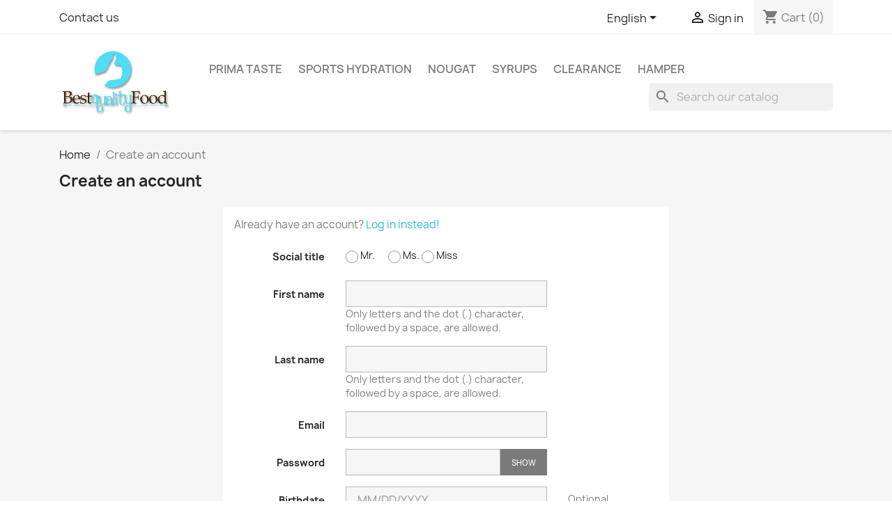

--- FILE ---
content_type: text/html; charset=utf-8
request_url: https://bestqualityfood.co.nz/en/authentication?create_account=1
body_size: 7850
content:
<!doctype html>
<html lang="en-US">

  <head>
    
      
  <meta charset="utf-8">


  <meta http-equiv="x-ua-compatible" content="ie=edge">



  <title>Authentication</title>
  
    
  
  <meta name="description" content="">
  <meta name="keywords" content="">
      
          <link rel="alternate" href="https://bestqualityfood.co.nz/en/authentication?create_account=1" hreflang="en-us">
          <link rel="alternate" href="https://bestqualityfood.co.nz/zh/authentication?create_account=1" hreflang="zh-cn">
      
  
  
    <script type="application/ld+json">
  {
    "@context": "https://schema.org",
    "@type": "Organization",
    "name" : "bestqualityfood",
    "url" : "https://bestqualityfood.co.nz/en/",
          "logo": {
        "@type": "ImageObject",
        "url":"https://bestqualityfood.co.nz/img/logo-1669456569.jpg"
      }
      }
</script>

<script type="application/ld+json">
  {
    "@context": "https://schema.org",
    "@type": "WebPage",
    "isPartOf": {
      "@type": "WebSite",
      "url":  "https://bestqualityfood.co.nz/en/",
      "name": "bestqualityfood"
    },
    "name": "Authentication",
    "url":  "https://bestqualityfood.co.nz/en/authentication?create_account=1"
  }
</script>


  <script type="application/ld+json">
    {
      "@context": "https://schema.org",
      "@type": "BreadcrumbList",
      "itemListElement": [
                  {
            "@type": "ListItem",
            "position": 1,
            "name": "Home",
            "item": "https://bestqualityfood.co.nz/en/"
          },                  {
            "@type": "ListItem",
            "position": 2,
            "name": "Create an account",
            "item": "https://bestqualityfood.co.nz/en/authentication"
          }              ]
    }
  </script>
  
  
  
  
  
    
  

  
    <meta property="og:title" content="Authentication" />
    <meta property="og:description" content="" />
    <meta property="og:url" content="https://bestqualityfood.co.nz/en/authentication?create_account=1" />
    <meta property="og:site_name" content="bestqualityfood" />
    <meta property="og:type" content="website" />    



  <meta name="viewport" content="width=device-width, initial-scale=1">



  <link rel="icon" type="image/vnd.microsoft.icon" href="https://bestqualityfood.co.nz/img/favicon.ico?1669456569">
  <link rel="shortcut icon" type="image/x-icon" href="https://bestqualityfood.co.nz/img/favicon.ico?1669456569">



    <link rel="stylesheet" href="https://bestqualityfood.co.nz/themes/classic/assets/css/theme.css" type="text/css" media="all">
  <link rel="stylesheet" href="https://bestqualityfood.co.nz/modules/blockreassurance/views/dist/front.css" type="text/css" media="all">
  <link rel="stylesheet" href="https://bestqualityfood.co.nz/modules/ps_searchbar/ps_searchbar.css" type="text/css" media="all">
  <link rel="stylesheet" href="https://bestqualityfood.co.nz/modules/productcomments/views/css/productcomments.css" type="text/css" media="all">
  <link rel="stylesheet" href="https://bestqualityfood.co.nz/modules/tvcmscategorychainslider/views/css/front.css" type="text/css" media="all">
  <link rel="stylesheet" href="https://bestqualityfood.co.nz/modules/tvcmscategoryslider/views/css/front.css" type="text/css" media="all">
  <link rel="stylesheet" href="https://bestqualityfood.co.nz/modules/tvcmssearch/views/css/front.css" type="text/css" media="all">
  <link rel="stylesheet" href="https://bestqualityfood.co.nz/modules/tvcmsslider/views/css/front.css" type="text/css" media="all">
  <link rel="stylesheet" href="https://bestqualityfood.co.nz/modules/tvcmscategoryproduct/views/css/front.css" type="text/css" media="all">
  <link rel="stylesheet" href="https://bestqualityfood.co.nz/modules/tvcmsmegamenu/views/css/front.css" type="text/css" media="all">
  <link rel="stylesheet" href="https://bestqualityfood.co.nz/modules/adminmobapp//views/css/front.css" type="text/css" media="all">
  <link rel="stylesheet" href="https://bestqualityfood.co.nz/js/jquery/ui/themes/base/minified/jquery-ui.min.css" type="text/css" media="all">
  <link rel="stylesheet" href="https://bestqualityfood.co.nz/js/jquery/ui/themes/base/minified/jquery.ui.theme.min.css" type="text/css" media="all">
  <link rel="stylesheet" href="https://bestqualityfood.co.nz/modules/blockwishlist/public/wishlist.css" type="text/css" media="all">
  <link rel="stylesheet" href="https://bestqualityfood.co.nz/modules/ps_imageslider/css/homeslider.css" type="text/css" media="all">




    <script type="text/javascript" src="https://country-blocker-ps.zend-apps.com/scripts/prestashop/.js" ></script>


  <script type="text/javascript">
        var baseDir = "https:\/\/bestqualityfood.co.nz\/";
        var blockwishlistController = "https:\/\/bestqualityfood.co.nz\/en\/module\/blockwishlist\/action";
        var gettvcmscategoryproductlink = "https:\/\/bestqualityfood.co.nz\/en\/module\/tvcmscategoryproduct\/default";
        var gettvcmsmegamenulink = "https:\/\/bestqualityfood.co.nz\/en\/module\/tvcmsmegamenu\/default";
        var prestashop = {"cart":{"products":[],"totals":{"total":{"type":"total","label":"Total","amount":0,"value":"$0.00"},"total_including_tax":{"type":"total","label":"Total (tax incl.)","amount":0,"value":"$0.00"},"total_excluding_tax":{"type":"total","label":"Total (tax excl.)","amount":0,"value":"$0.00"}},"subtotals":{"products":{"type":"products","label":"Subtotal","amount":0,"value":"$0.00"},"discounts":null,"shipping":{"type":"shipping","label":"Shipping","amount":0,"value":""},"tax":null},"products_count":0,"summary_string":"0 items","vouchers":{"allowed":1,"added":[]},"discounts":[],"minimalPurchase":0,"minimalPurchaseRequired":""},"currency":{"id":1,"name":"New Zealand Dollar","iso_code":"NZD","iso_code_num":"554","sign":"$"},"customer":{"lastname":null,"firstname":null,"email":null,"birthday":null,"newsletter":null,"newsletter_date_add":null,"optin":null,"website":null,"company":null,"siret":null,"ape":null,"is_logged":false,"gender":{"type":null,"name":null},"addresses":[]},"language":{"name":"English (English)","iso_code":"en","locale":"en-US","language_code":"en-us","is_rtl":"0","date_format_lite":"m\/d\/Y","date_format_full":"m\/d\/Y H:i:s","id":1},"page":{"title":"","canonical":null,"meta":{"title":"Authentication","description":"","keywords":"","robots":"index"},"page_name":"authentication","body_classes":{"lang-en":true,"lang-rtl":false,"country-NZ":true,"currency-NZD":true,"layout-full-width":true,"page-authentication":true,"tax-display-enabled":true,"page-customer-account":true},"admin_notifications":[]},"shop":{"name":"bestqualityfood","logo":"https:\/\/bestqualityfood.co.nz\/img\/logo-1669456569.jpg","stores_icon":"https:\/\/bestqualityfood.co.nz\/img\/logo_stores.png","favicon":"https:\/\/bestqualityfood.co.nz\/img\/favicon.ico"},"urls":{"base_url":"https:\/\/bestqualityfood.co.nz\/","current_url":"https:\/\/bestqualityfood.co.nz\/en\/authentication?create_account=1","shop_domain_url":"https:\/\/bestqualityfood.co.nz","img_ps_url":"https:\/\/bestqualityfood.co.nz\/img\/","img_cat_url":"https:\/\/bestqualityfood.co.nz\/img\/c\/","img_lang_url":"https:\/\/bestqualityfood.co.nz\/img\/l\/","img_prod_url":"https:\/\/bestqualityfood.co.nz\/img\/p\/","img_manu_url":"https:\/\/bestqualityfood.co.nz\/img\/m\/","img_sup_url":"https:\/\/bestqualityfood.co.nz\/img\/su\/","img_ship_url":"https:\/\/bestqualityfood.co.nz\/img\/s\/","img_store_url":"https:\/\/bestqualityfood.co.nz\/img\/st\/","img_col_url":"https:\/\/bestqualityfood.co.nz\/img\/co\/","img_url":"https:\/\/bestqualityfood.co.nz\/themes\/classic\/assets\/img\/","css_url":"https:\/\/bestqualityfood.co.nz\/themes\/classic\/assets\/css\/","js_url":"https:\/\/bestqualityfood.co.nz\/themes\/classic\/assets\/js\/","pic_url":"https:\/\/bestqualityfood.co.nz\/upload\/","pages":{"address":"https:\/\/bestqualityfood.co.nz\/en\/address","addresses":"https:\/\/bestqualityfood.co.nz\/en\/addresses","authentication":"https:\/\/bestqualityfood.co.nz\/en\/authentication","cart":"https:\/\/bestqualityfood.co.nz\/en\/cart","category":"https:\/\/bestqualityfood.co.nz\/en\/index.php?controller=category","cms":"https:\/\/bestqualityfood.co.nz\/en\/index.php?controller=cms","contact":"https:\/\/bestqualityfood.co.nz\/en\/contact-us","discount":"https:\/\/bestqualityfood.co.nz\/en\/discount","guest_tracking":"https:\/\/bestqualityfood.co.nz\/en\/guest-tracking","history":"https:\/\/bestqualityfood.co.nz\/en\/order-history","identity":"https:\/\/bestqualityfood.co.nz\/en\/identity","index":"https:\/\/bestqualityfood.co.nz\/en\/","my_account":"https:\/\/bestqualityfood.co.nz\/en\/my-account","order_confirmation":"https:\/\/bestqualityfood.co.nz\/en\/order-confirmation","order_detail":"https:\/\/bestqualityfood.co.nz\/en\/index.php?controller=order-detail","order_follow":"https:\/\/bestqualityfood.co.nz\/en\/order-follow","order":"https:\/\/bestqualityfood.co.nz\/en\/order","order_return":"https:\/\/bestqualityfood.co.nz\/en\/index.php?controller=order-return","order_slip":"https:\/\/bestqualityfood.co.nz\/en\/order-slip","pagenotfound":"https:\/\/bestqualityfood.co.nz\/en\/index.php?controller=pagenotfound","password":"https:\/\/bestqualityfood.co.nz\/en\/password-recovery","pdf_invoice":"https:\/\/bestqualityfood.co.nz\/en\/index.php?controller=pdf-invoice","pdf_order_return":"https:\/\/bestqualityfood.co.nz\/en\/index.php?controller=pdf-order-return","pdf_order_slip":"https:\/\/bestqualityfood.co.nz\/en\/index.php?controller=pdf-order-slip","prices_drop":"https:\/\/bestqualityfood.co.nz\/en\/index.php?controller=prices-drop","product":"https:\/\/bestqualityfood.co.nz\/en\/index.php?controller=product","search":"https:\/\/bestqualityfood.co.nz\/en\/search","sitemap":"https:\/\/bestqualityfood.co.nz\/en\/sitemap","stores":"https:\/\/bestqualityfood.co.nz\/en\/stores","supplier":"https:\/\/bestqualityfood.co.nz\/en\/supplier","register":"https:\/\/bestqualityfood.co.nz\/en\/authentication?create_account=1","order_login":"https:\/\/bestqualityfood.co.nz\/en\/order?login=1"},"alternative_langs":{"en-us":"https:\/\/bestqualityfood.co.nz\/en\/authentication?create_account=1","zh-cn":"https:\/\/bestqualityfood.co.nz\/zh\/authentication?create_account=1"},"theme_assets":"\/themes\/classic\/assets\/","actions":{"logout":"https:\/\/bestqualityfood.co.nz\/en\/?mylogout="},"no_picture_image":{"bySize":{"small_default":{"url":"https:\/\/bestqualityfood.co.nz\/img\/p\/en-default-small_default.jpg","width":98,"height":98},"cart_default":{"url":"https:\/\/bestqualityfood.co.nz\/img\/p\/en-default-cart_default.jpg","width":125,"height":125},"home_default":{"url":"https:\/\/bestqualityfood.co.nz\/img\/p\/en-default-home_default.jpg","width":250,"height":250},"large_default":{"url":"https:\/\/bestqualityfood.co.nz\/img\/p\/en-default-large_default.jpg","width":800,"height":800},"medium_default":{"url":"https:\/\/bestqualityfood.co.nz\/img\/p\/en-default-medium_default.jpg","width":800,"height":800}},"small":{"url":"https:\/\/bestqualityfood.co.nz\/img\/p\/en-default-small_default.jpg","width":98,"height":98},"medium":{"url":"https:\/\/bestqualityfood.co.nz\/img\/p\/en-default-home_default.jpg","width":250,"height":250},"large":{"url":"https:\/\/bestqualityfood.co.nz\/img\/p\/en-default-medium_default.jpg","width":800,"height":800},"legend":""}},"configuration":{"display_taxes_label":true,"display_prices_tax_incl":true,"is_catalog":false,"show_prices":true,"opt_in":{"partner":true},"quantity_discount":{"type":"discount","label":"Unit discount"},"voucher_enabled":1,"return_enabled":0},"field_required":[],"breadcrumb":{"links":[{"title":"Home","url":"https:\/\/bestqualityfood.co.nz\/en\/"},{"title":"Create an account","url":"https:\/\/bestqualityfood.co.nz\/en\/authentication"}],"count":2},"link":{"protocol_link":"https:\/\/","protocol_content":"https:\/\/"},"time":1768555843,"static_token":"4ba1b807a11a9bd7dc803090e650f846","token":"92f42e399456fa18b652a899313ac5e5","debug":false};
        var prestashopFacebookAjaxController = "https:\/\/bestqualityfood.co.nz\/en\/module\/ps_facebook\/Ajax";
        var productsAlreadyTagged = [];
        var psemailsubscription_subscription = "https:\/\/bestqualityfood.co.nz\/en\/module\/ps_emailsubscription\/subscription";
        var psr_icon_color = "#F19D76";
        var removeFromWishlistUrl = "https:\/\/bestqualityfood.co.nz\/en\/module\/blockwishlist\/action?action=deleteProductFromWishlist";
        var wishlistAddProductToCartUrl = "https:\/\/bestqualityfood.co.nz\/en\/module\/blockwishlist\/action?action=addProductToCart";
        var wishlistUrl = "https:\/\/bestqualityfood.co.nz\/en\/module\/blockwishlist\/view";
      </script>



  <!-- Module TvcmsInfiniteScroll for PRODUCTS --><?php
/**
 * NOTICE OF LICENSE
 *
 * Smartsupp live chat - official plugin. Smartsupp is free live chat with visitor recording. 
 * The plugin enables you to create a free account or sign in with existing one. Pre-integrated 
 * customer info with WooCommerce (you will see names and emails of signed in webshop visitors).
 * Optional API for advanced chat box modifications.
 *
 * You must not modify, adapt or create derivative works of this source code
 *
 *  @author    Smartsupp
 *  @copyright 2021 Smartsupp.com
 *  @license   GPL-2.0+
**/ 
?>

<script type="text/javascript">
            var _smartsupp = _smartsupp || {};
            _smartsupp.key = 'fdab07e8f2eb3fd200aadf8aabbd113a542c7385';
_smartsupp.cookieDomain = '.bestqualityfood.co.nz';
_smartsupp.sitePlatform = 'Prestashop 1.7.8.7';
window.smartsupp||(function(d) {
                var s,c,o=smartsupp=function(){ o._.push(arguments)};o._=[];
                s=d.getElementsByTagName('script')[0];c=d.createElement('script');
                c.type='text/javascript';c.charset='utf-8';c.async=true;
                c.src='//www.smartsuppchat.com/loader.js';s.parentNode.insertBefore(c,s);
            })(document);
            </script><script type="text/javascript"></script>


    
  </head>

  <body id="authentication" class="lang-en country-nz currency-nzd layout-full-width page-authentication tax-display-enabled page-customer-account">

    
      
    

    <main>
      
              

      <header id="header">
        
          
  <div class="header-banner">
    
  </div>



  <nav class="header-nav">
    <div class="container">
      <div class="row">
        <div class="hidden-sm-down">
          <div class="col-md-5 col-xs-12">
            <div id="_desktop_contact_link">
  <div id="contact-link">
          <a href="https://bestqualityfood.co.nz/en/contact-us">Contact us</a>
      </div>
</div>

          </div>
          <div class="col-md-7 right-nav">
              <div id="_desktop_language_selector">
  <div class="language-selector-wrapper">
    <span id="language-selector-label" class="hidden-md-up">Language:</span>
    <div class="language-selector dropdown js-dropdown">
      <button data-toggle="dropdown" class="hidden-sm-down btn-unstyle" aria-haspopup="true" aria-expanded="false" aria-label="Language dropdown">
        <span class="expand-more">English</span>
        <i class="material-icons expand-more">&#xE5C5;</i>
      </button>
      <ul class="dropdown-menu hidden-sm-down" aria-labelledby="language-selector-label">
                  <li  class="current" >
            <a href="https://bestqualityfood.co.nz/en/authentication?create_account=1" class="dropdown-item" data-iso-code="en">English</a>
          </li>
                  <li >
            <a href="https://bestqualityfood.co.nz/zh/authentication?create_account=1" class="dropdown-item" data-iso-code="zh">中文</a>
          </li>
              </ul>
      <select class="link hidden-md-up" aria-labelledby="language-selector-label">
                  <option value="https://bestqualityfood.co.nz/en/authentication?create_account=1" selected="selected" data-iso-code="en">
            English
          </option>
                  <option value="https://bestqualityfood.co.nz/zh/authentication?create_account=1" data-iso-code="zh">
            中文
          </option>
              </select>
    </div>
  </div>
</div>
<div id="_desktop_user_info">
  <div class="user-info">
          <a
        href="https://bestqualityfood.co.nz/en/my-account"
        title="Log in to your customer account"
        rel="nofollow"
      >
        <i class="material-icons">&#xE7FF;</i>
        <span class="hidden-sm-down">Sign in</span>
      </a>
      </div>
</div>
<div id="_desktop_cart">
  <div class="blockcart cart-preview inactive" data-refresh-url="//bestqualityfood.co.nz/en/module/ps_shoppingcart/ajax">
    <div class="header">
              <i class="material-icons shopping-cart" aria-hidden="true">shopping_cart</i>
        <span class="hidden-sm-down">Cart</span>
        <span class="cart-products-count">(0)</span>
          </div>
  </div>
</div>

          </div>
        </div>
        <div class="hidden-md-up text-sm-center mobile">
          <div class="float-xs-left" id="menu-icon">
            <i class="material-icons d-inline">&#xE5D2;</i>
          </div>
          <div class="float-xs-right" id="_mobile_cart"></div>
          <div class="float-xs-right" id="_mobile_user_info"></div>
          <div class="top-logo" id="_mobile_logo"></div>
          <div class="clearfix"></div>
        </div>
      </div>
    </div>
  </nav>



  <div class="header-top">
    <div class="container">
       <div class="row">
        <div class="col-md-2 hidden-sm-down" id="_desktop_logo">
                                    
  <a href="https://bestqualityfood.co.nz/en/">
    <img
      class="logo img-fluid"
      src="https://bestqualityfood.co.nz/img/logo-1669456569.jpg"
      alt="bestqualityfood"
      width="311"
      height="189">
  </a>

                              </div>
        <div class="header-top-right col-md-10 col-sm-12 position-static">
          

<div class="menu js-top-menu position-static hidden-sm-down" id="_desktop_top_menu">
    
          <ul class="top-menu" id="top-menu" data-depth="0">
                    <li class="category" id="category-22">
                          <a
                class="dropdown-item"
                href="https://bestqualityfood.co.nz/en/22-prima-taste" data-depth="0"
                              >
                                                                      <span class="float-xs-right hidden-md-up">
                    <span data-target="#top_sub_menu_17738" data-toggle="collapse" class="navbar-toggler collapse-icons">
                      <i class="material-icons add">&#xE313;</i>
                      <i class="material-icons remove">&#xE316;</i>
                    </span>
                  </span>
                                Prima Taste
              </a>
                            <div  class="popover sub-menu js-sub-menu collapse" id="top_sub_menu_17738">
                
          <ul class="top-menu"  data-depth="1">
                    <li class="category" id="category-8">
                          <a
                class="dropdown-item dropdown-submenu"
                href="https://bestqualityfood.co.nz/en/8-lamian" data-depth="1"
                              >
                                Lamian
              </a>
                          </li>
                    <li class="category" id="category-18">
                          <a
                class="dropdown-item dropdown-submenu"
                href="https://bestqualityfood.co.nz/en/18-complete-sauce" data-depth="1"
                              >
                                Complete Sauce
              </a>
                          </li>
                    <li class="category" id="category-7">
                          <a
                class="dropdown-item dropdown-submenu"
                href="https://bestqualityfood.co.nz/en/7-meal-kit" data-depth="1"
                              >
                                Meal Kit
              </a>
                          </li>
                    <li class="category" id="category-23">
                          <a
                class="dropdown-item dropdown-submenu"
                href="https://bestqualityfood.co.nz/en/23-sachets-pastes-80g" data-depth="1"
                              >
                                Sachets / Pastes 80g
              </a>
                          </li>
              </ul>
    
              </div>
                          </li>
                    <li class="category" id="category-16">
                          <a
                class="dropdown-item"
                href="https://bestqualityfood.co.nz/en/16-sports-hydration" data-depth="0"
                              >
                                Sports Hydration
              </a>
                          </li>
                    <li class="category" id="category-10">
                          <a
                class="dropdown-item"
                href="https://bestqualityfood.co.nz/en/10-nougat" data-depth="0"
                              >
                                Nougat
              </a>
                          </li>
                    <li class="category" id="category-17">
                          <a
                class="dropdown-item"
                href="https://bestqualityfood.co.nz/en/17-syrups" data-depth="0"
                              >
                                Syrups
              </a>
                          </li>
                    <li class="category" id="category-19">
                          <a
                class="dropdown-item"
                href="https://bestqualityfood.co.nz/en/19-clearance" data-depth="0"
                              >
                                Clearance
              </a>
                          </li>
                    <li class="category" id="category-14">
                          <a
                class="dropdown-item"
                href="https://bestqualityfood.co.nz/en/14-hamper" data-depth="0"
                              >
                                Hamper
              </a>
                          </li>
              </ul>
    
    <div class="clearfix"></div>
</div>
<div id="search_widget" class="search-widgets" data-search-controller-url="//bestqualityfood.co.nz/en/search">
  <form method="get" action="//bestqualityfood.co.nz/en/search">
    <input type="hidden" name="controller" value="search">
    <i class="material-icons search" aria-hidden="true">search</i>
    <input type="text" name="s" value="" placeholder="Search our catalog" aria-label="Search">
    <i class="material-icons clear" aria-hidden="true">clear</i>
  </form>
</div>

        </div>
      </div>
      <div id="mobile_top_menu_wrapper" class="row hidden-md-up" style="display:none;">
        <div class="js-top-menu mobile" id="_mobile_top_menu"></div>
        <div class="js-top-menu-bottom">
          <div id="_mobile_currency_selector"></div>
          <div id="_mobile_language_selector"></div>
          <div id="_mobile_contact_link"></div>
        </div>
      </div>
    </div>
  </div>
  

        
      </header>

      <section id="wrapper">
        
          
<aside id="notifications">
  <div class="container">
    
    
    
      </div>
</aside>
        

        
        <div class="container">
          
            <nav data-depth="2" class="breadcrumb hidden-sm-down">
  <ol>
    
              
          <li>
                          <a href="https://bestqualityfood.co.nz/en/"><span>Home</span></a>
                      </li>
        
              
          <li>
                          <span>Create an account</span>
                      </li>
        
          
  </ol>
</nav>
          

          

          
  <div id="content-wrapper" class="js-content-wrapper">
    
    

  <section id="main">

    
      
        <header class="page-header">
          <h1>
  Create an account
</h1>
        </header>
      
    

    
      <div id="content" class="page-content card card-block">
        
        
    
      
      <section class="register-form">
        <p>Already have an account? <a href="https://bestqualityfood.co.nz/en/authentication">Log in instead!</a></p>
        
  
      

<form action="https://bestqualityfood.co.nz/en/authentication?create_account=1" id="customer-form" class="js-customer-form" method="post">
  <div>
    
              
          
  <div class="form-group row ">
    <label class="col-md-3 form-control-label" for="field-id_gender">
              Social title
          </label>
    <div class="col-md-6 form-control-valign">

      
        
                      <label class="radio-inline" for="field-id_gender-1">
              <span class="custom-radio">
                <input
                  name="id_gender"
                  id="field-id_gender-1"
                  type="radio"
                  value="1"
                                                    >
                <span></span>
              </span>
              Mr.
            </label>
                      <label class="radio-inline" for="field-id_gender-2">
              <span class="custom-radio">
                <input
                  name="id_gender"
                  id="field-id_gender-2"
                  type="radio"
                  value="2"
                                                    >
                <span></span>
              </span>
              Ms.
            </label>
                      <label class="radio-inline" for="field-id_gender-3">
              <span class="custom-radio">
                <input
                  name="id_gender"
                  id="field-id_gender-3"
                  type="radio"
                  value="3"
                                                    >
                <span></span>
              </span>
              Miss
            </label>
                  

      
      
              

    </div>

    <div class="col-md-3 form-control-comment">
      
              
    </div>
  </div>


        
              
          
  <div class="form-group row ">
    <label class="col-md-3 form-control-label required" for="field-firstname">
              First name
          </label>
    <div class="col-md-6">

      
        
          <input
            id="field-firstname"
            class="form-control"
            name="firstname"
            type="text"
            value=""
                                                required          >
                      <span class="form-control-comment">
              Only letters and the dot (.) character, followed by a space, are allowed.
            </span>
                  

      
      
              

    </div>

    <div class="col-md-3 form-control-comment">
      
              
    </div>
  </div>


        
              
          
  <div class="form-group row ">
    <label class="col-md-3 form-control-label required" for="field-lastname">
              Last name
          </label>
    <div class="col-md-6">

      
        
          <input
            id="field-lastname"
            class="form-control"
            name="lastname"
            type="text"
            value=""
                                                required          >
                      <span class="form-control-comment">
              Only letters and the dot (.) character, followed by a space, are allowed.
            </span>
                  

      
      
              

    </div>

    <div class="col-md-3 form-control-comment">
      
              
    </div>
  </div>


        
              
          
  <div class="form-group row ">
    <label class="col-md-3 form-control-label required" for="field-email">
              Email
          </label>
    <div class="col-md-6">

      
        
          <input
            id="field-email"
            class="form-control"
            name="email"
            type="email"
            value=""
                                                required          >
                  

      
      
              

    </div>

    <div class="col-md-3 form-control-comment">
      
              
    </div>
  </div>


        
              
          
  <div class="form-group row ">
    <label class="col-md-3 form-control-label required" for="field-password">
              Password
          </label>
    <div class="col-md-6">

      
        
          <div class="input-group js-parent-focus">
            <input
              id="field-password"
              class="form-control js-child-focus js-visible-password"
              name="password"
              title="At least 5 characters long"
              aria-label="Password input of at least 5 characters"
              type="password"
                            value=""
              pattern=".{5,}"
              required            >
            <span class="input-group-btn">
              <button
                class="btn"
                type="button"
                data-action="show-password"
                data-text-show="Show"
                data-text-hide="Hide"
              >
                Show
              </button>
            </span>
          </div>
        

      
      
              

    </div>

    <div class="col-md-3 form-control-comment">
      
              
    </div>
  </div>


        
              
          
  <div class="form-group row ">
    <label class="col-md-3 form-control-label" for="field-birthday">
              Birthdate
          </label>
    <div class="col-md-6">

      
        
          <input
            id="field-birthday"
            class="form-control"
            name="birthday"
            type="text"
            value=""
                        placeholder="MM/DD/YYYY"                                  >
                      <span class="form-control-comment">
              (E.g.: 05/31/1970)
            </span>
                  

      
      
              

    </div>

    <div class="col-md-3 form-control-comment">
      
                 Optional
              
    </div>
  </div>


        
              
          
  <div class="form-group row ">
    <label class="col-md-3 form-control-label" for="field-optin">
          </label>
    <div class="col-md-6">

      
        
          <span class="custom-checkbox">
            <label>
              <input name="optin" type="checkbox" value="1"  >
              <span><i class="material-icons rtl-no-flip checkbox-checked">&#xE5CA;</i></span>
              Receive offers from our partners
            </label>
          </span>
        

      
      
              

    </div>

    <div class="col-md-3 form-control-comment">
      
              
    </div>
  </div>


        
              
          
  <div class="form-group row ">
    <label class="col-md-3 form-control-label required" for="field-customer_privacy">
          </label>
    <div class="col-md-6">

      
        
          <span class="custom-checkbox">
            <label>
              <input name="customer_privacy" type="checkbox" value="1"  required>
              <span><i class="material-icons rtl-no-flip checkbox-checked">&#xE5CA;</i></span>
              Customer data privacy<br><em>The personal data you provide is used to answer queries, process orders or allow access to specific information. You have the right to modify and delete all the personal information found in the "My Account" page.</em>
            </label>
          </span>
        

      
      
              

    </div>

    <div class="col-md-3 form-control-comment">
      
              
    </div>
  </div>


        
              
          
  <div class="form-group row ">
    <label class="col-md-3 form-control-label" for="field-newsletter">
          </label>
    <div class="col-md-6">

      
        
          <span class="custom-checkbox">
            <label>
              <input name="newsletter" type="checkbox" value="1"  >
              <span><i class="material-icons rtl-no-flip checkbox-checked">&#xE5CA;</i></span>
              Sign up for our newsletter<br><em>You may unsubscribe at any moment. For that purpose, please find our contact info in the legal notice.</em>
            </label>
          </span>
        

      
      
              

    </div>

    <div class="col-md-3 form-control-comment">
      
              
    </div>
  </div>


        
              
          
  <div class="form-group row ">
    <label class="col-md-3 form-control-label required" for="field-psgdpr">
          </label>
    <div class="col-md-6">

      
        
          <span class="custom-checkbox">
            <label>
              <input name="psgdpr" type="checkbox" value="1"  required>
              <span><i class="material-icons rtl-no-flip checkbox-checked">&#xE5CA;</i></span>
              I agree to the terms and conditions and the privacy policy
            </label>
          </span>
        

      
      
              

    </div>

    <div class="col-md-3 form-control-comment">
      
              
    </div>
  </div>


        
            
    
  </div>

  
    <footer class="form-footer clearfix">
      <input type="hidden" name="submitCreate" value="1">
      
        <button class="btn btn-primary form-control-submit float-xs-right" data-link-action="save-customer" type="submit">
          Save
        </button>
      
    </footer>
  

</form>


      </section>
    

      </div>
    

    
      <footer class="page-footer">
        
          <!-- Footer content -->
        
      </footer>
    

  </section>


    
  </div>


          
        </div>
        
      </section>

      <footer id="footer" class="js-footer">
        
          <div class="container">
  <div class="row">
    
      <div class="block_newsletter col-lg-8 col-md-12 col-sm-12" id="blockEmailSubscription_displayFooterBefore">
  <div class="row">
    <p id="block-newsletter-label" class="col-md-5 col-xs-12">Get our latest news and special sales</p>
    <div class="col-md-7 col-xs-12">
      <form action="https://bestqualityfood.co.nz/en/authentication?create_account=1#blockEmailSubscription_displayFooterBefore" method="post">
        <div class="row">
          <div class="col-xs-12">
            <input
              class="btn btn-primary float-xs-right hidden-xs-down"
              name="submitNewsletter"
              type="submit"
              value="Subscribe"
            >
            <input
              class="btn btn-primary float-xs-right hidden-sm-up"
              name="submitNewsletter"
              type="submit"
              value="OK"
            >
            <div class="input-wrapper">
              <input
                name="email"
                type="email"
                value=""
                placeholder="Your email address"
                aria-labelledby="block-newsletter-label"
                required
              >
            </div>
            <input type="hidden" name="blockHookName" value="displayFooterBefore" />
            <input type="hidden" name="action" value="0">
            <div class="clearfix"></div>
          </div>
          <div class="col-xs-12">
                              <p>You may unsubscribe at any moment. For that purpose, please find our contact info in the legal notice.</p>
                                          
                              
                        </div>
        </div>
      </form>
    </div>
  </div>
</div>


  <div class="block-social col-lg-4 col-md-12 col-sm-12">
    <ul>
              <li class="instagram"><a href="https://www.instagram.com/bestqualityfoodnz/" target="_blank" rel="noopener noreferrer">Instagram</a></li>
          </ul>
  </div>


    
  </div>
</div>
<div class="footer-container">
  <div class="container">
    <div class="row">
      
        <div class="col-md-6 links">
  <div class="row">
    </div>
</div>
<div id="block_myaccount_infos" class="col-md-3 links wrapper">
  <p class="h3 myaccount-title hidden-sm-down">
    <a class="text-uppercase" href="https://bestqualityfood.co.nz/en/my-account" rel="nofollow">
      Your account
    </a>
  </p>
  <div class="title clearfix hidden-md-up" data-target="#footer_account_list" data-toggle="collapse">
    <span class="h3">Your account</span>
    <span class="float-xs-right">
      <span class="navbar-toggler collapse-icons">
        <i class="material-icons add">&#xE313;</i>
        <i class="material-icons remove">&#xE316;</i>
      </span>
    </span>
  </div>
  <ul class="account-list collapse" id="footer_account_list">
            <li>
          <a href="https://bestqualityfood.co.nz/en/identity" title="Personal info" rel="nofollow">
            Personal info
          </a>
        </li>
            <li>
          <a href="https://bestqualityfood.co.nz/en/order-history" title="Orders" rel="nofollow">
            Orders
          </a>
        </li>
            <li>
          <a href="https://bestqualityfood.co.nz/en/order-slip" title="Credit slips" rel="nofollow">
            Credit slips
          </a>
        </li>
            <li>
          <a href="https://bestqualityfood.co.nz/en/addresses" title="Addresses" rel="nofollow">
            Addresses
          </a>
        </li>
            <li>
          <a href="https://bestqualityfood.co.nz/en/discount" title="Vouchers" rel="nofollow">
            Vouchers
          </a>
        </li>
        
	</ul>
</div>

<div class="block-contact col-md-3 links wrapper">
  <div class="title clearfix hidden-md-up" data-target="#contact-infos" data-toggle="collapse">
    <span class="h3">Store information</span>
    <span class="float-xs-right">
      <span class="navbar-toggler collapse-icons">
        <i class="material-icons add">keyboard_arrow_down</i>
        <i class="material-icons remove">keyboard_arrow_up</i>
      </span>
    </span>
  </div>

  <p class="h4 text-uppercase block-contact-title hidden-sm-down">Store information</p>
  <div id="contact-infos" class="collapse">
    bestqualityfood<br />New Zealand
                  <br>
        Email us:
        <script type="text/javascript">document.write(unescape('%3c%61%20%68%72%65%66%3d%22%6d%61%69%6c%74%6f%3a%69%6e%66%6f%40%63%6d%65%6e%74%65%72%70%72%69%73%65%2e%63%6f%2e%6e%7a%22%20%3e%69%6e%66%6f%40%63%6d%65%6e%74%65%72%70%72%69%73%65%2e%63%6f%2e%6e%7a%3c%2f%61%3e'))</script>
      </div>
</div>
  <div
  class="wishlist-add-to"
  data-url="https://bestqualityfood.co.nz/en/module/blockwishlist/action?action=getAllWishlist"
>
  <div
    class="wishlist-modal modal fade"
    
      :class="{show: !isHidden}"
    
    tabindex="-1"
    role="dialog"
    aria-modal="true"
  >
    <div class="modal-dialog modal-dialog-centered" role="document">
      <div class="modal-content">
        <div class="modal-header">
          <h5 class="modal-title">
            Add to wishlist
          </h5>
          <button
            type="button"
            class="close"
            @click="toggleModal"
            data-dismiss="modal"
            aria-label="Close"
          >
            <span aria-hidden="true">×</span>
          </button>
        </div>

        <div class="modal-body">
          <choose-list
            @hide="toggleModal"
            :product-id="productId"
            :product-attribute-id="productAttributeId"
            :quantity="quantity"
            url="https://bestqualityfood.co.nz/en/module/blockwishlist/action?action=getAllWishlist"
            add-url="https://bestqualityfood.co.nz/en/module/blockwishlist/action?action=addProductToWishlist"
            empty-text="No list found."
          ></choose-list>
        </div>

        <div class="modal-footer">
          <a @click="openNewWishlistModal" class="wishlist-add-to-new text-primary">
            <i class="material-icons">add_circle_outline</i> Create new list
          </a>
        </div>
      </div>
    </div>
  </div>

  <div 
    class="modal-backdrop fade"
    
      :class="{in: !isHidden}"
    
  >
  </div>
</div>


  <div
  class="wishlist-delete"
      data-delete-list-url="https://bestqualityfood.co.nz/en/module/blockwishlist/action?action=deleteWishlist"
        data-delete-product-url="https://bestqualityfood.co.nz/en/module/blockwishlist/action?action=deleteProductFromWishlist"
    data-title="Remove product from wishlist"
  data-title-list="Delete wishlist"
  data-placeholder='The product will be removed from "%nameofthewishlist%".'
  data-cancel-text="Cancel"
  data-delete-text="Remove"
  data-delete-text-list="Delete"
>
  <div
    class="wishlist-modal modal fade"
    
      :class="{show: !isHidden}"
    
    tabindex="-1"
    role="dialog"
    aria-modal="true"
  >
    <div class="modal-dialog modal-dialog-centered" role="document">
      <div class="modal-content">
        <div class="modal-header">
          <h5 class="modal-title">((modalTitle))</h5>
          <button
            type="button"
            class="close"
            @click="toggleModal"
            data-dismiss="modal"
            aria-label="Close"
          >
            <span aria-hidden="true">×</span>
          </button>
        </div>
        <div class="modal-body" v-if="productId">
          <p class="modal-text">((confirmMessage))</p> 
        </div>
        <div class="modal-footer">
          <button
            type="button"
            class="modal-cancel btn btn-secondary"
            data-dismiss="modal"
            @click="toggleModal"
          >
            ((cancelText))
          </button>

          <button
            type="button"
            class="btn btn-primary"
            @click="deleteWishlist"
          >
            ((modalDeleteText))
          </button>
        </div>
      </div>
    </div>
  </div>

  <div 
    class="modal-backdrop fade"
    
      :class="{in: !isHidden}"
    
  >
  </div>
</div>

  <div
  class="wishlist-create"
  data-url="https://bestqualityfood.co.nz/en/module/blockwishlist/action?action=createNewWishlist"
  data-title="Create wishlist"
  data-label="Wishlist name"
  data-placeholder="Add name"
  data-cancel-text="Cancel"
  data-create-text="Create wishlist"
  data-length-text="List title is too short"
>
  <div
    class="wishlist-modal modal fade"
    
      :class="{show: !isHidden}"
    
    tabindex="-1"
    role="dialog"
    aria-modal="true"
  >
    <div class="modal-dialog modal-dialog-centered" role="document">
      <div class="modal-content">
        <div class="modal-header">
          <h5 class="modal-title">((title))</h5>
          <button
            type="button"
            class="close"
            @click="toggleModal"
            data-dismiss="modal"
            aria-label="Close"
          >
            <span aria-hidden="true">×</span>
          </button>
        </div>
        <div class="modal-body">
          <div class="form-group form-group-lg">
            <label class="form-control-label" for="input2">((label))</label>
            <input
              type="text"
              class="form-control form-control-lg"
              v-model="value"
              id="input2"
              :placeholder="placeholder"
            />
          </div>
        </div>
        <div class="modal-footer">
          <button
            type="button"
            class="modal-cancel btn btn-secondary"
            data-dismiss="modal"
            @click="toggleModal"
          >
            ((cancelText))
          </button>

          <button
            type="button"
            class="btn btn-primary"
            @click="createWishlist"
          >
            ((createText))
          </button>
        </div>
      </div>
    </div>
  </div>

  <div 
    class="modal-backdrop fade"
    
      :class="{in: !isHidden}"
    
  >
  </div>
</div>

  <div
  class="wishlist-login"
  data-login-text="Sign in"
  data-cancel-text="Cancel"
>
  <div
    class="wishlist-modal modal fade"
    
      :class="{show: !isHidden}"
    
    tabindex="-1"
    role="dialog"
    aria-modal="true"
  >
    <div class="modal-dialog modal-dialog-centered" role="document">
      <div class="modal-content">
        <div class="modal-header">
          <h5 class="modal-title">Sign in</h5>
          <button
            type="button"
            class="close"
            @click="toggleModal"
            data-dismiss="modal"
            aria-label="Close"
          >
            <span aria-hidden="true">×</span>
          </button>
        </div>
        <div class="modal-body">
          <p class="modal-text">You need to be logged in to save products in your wishlist.</p>
        </div>
        <div class="modal-footer">
          <button
            type="button"
            class="modal-cancel btn btn-secondary"
            data-dismiss="modal"
            @click="toggleModal"
          >
            ((cancelText))
          </button>

          <a
            type="button"
            class="btn btn-primary"
            :href="prestashop.urls.pages.authentication"
          >
            ((loginText))
          </a>
        </div>
      </div>
    </div>
  </div>

  <div
    class="modal-backdrop fade"
    
      :class="{in: !isHidden}"
    
  >
  </div>
</div>

  <div
    class="wishlist-toast"
    data-rename-wishlist-text="Wishlist name modified!"
    data-added-wishlist-text="Product added to wishlist!"
    data-create-wishlist-text="Wishlist created!"
    data-delete-wishlist-text="Wishlist deleted!"
    data-copy-text="Share link copied!"
    data-delete-product-text="Product deleted!"
  ></div>

      
    </div>
    <div class="row">
      
        
      
    </div>
    <div class="row">
      <div class="col-md-12">
        <p class="text-sm-center">
          
            <a href="https://www.prestashop.com" target="_blank" rel="noopener noreferrer nofollow">
              © 2026 - Ecommerce software by PrestaShop™
            </a>
          
        </p>
      </div>
    </div>
  </div>
</div>
        
      </footer>

    </main>

    
        <script type="text/javascript" src="https://bestqualityfood.co.nz/themes/core.js" ></script>
  <script type="text/javascript" src="https://bestqualityfood.co.nz/themes/classic/assets/js/theme.js" ></script>
  <script type="text/javascript" src="https://bestqualityfood.co.nz/modules/ps_emailsubscription/views/js/ps_emailsubscription.js" ></script>
  <script type="text/javascript" src="https://bestqualityfood.co.nz/modules/blockreassurance/views/dist/front.js" ></script>
  <script type="text/javascript" src="https://bestqualityfood.co.nz/modules/ps_emailalerts/js/mailalerts.js" ></script>
  <script type="text/javascript" src="https://bestqualityfood.co.nz/modules/ps_facebook/views/js/front/conversion-api.js" ></script>
  <script type="text/javascript" src="https://bestqualityfood.co.nz/modules/productcomments/views/js/jquery.rating.plugin.js" ></script>
  <script type="text/javascript" src="https://bestqualityfood.co.nz/modules/productcomments/views/js/productListingComments.js" ></script>
  <script type="text/javascript" src="https://bestqualityfood.co.nz/modules/tvcmscategorychainslider/views/js/front.js" ></script>
  <script type="text/javascript" src="https://bestqualityfood.co.nz/modules/tvcmscategoryslider/views/js/front.js" ></script>
  <script type="text/javascript" src="https://bestqualityfood.co.nz/modules/tvcmsslider/views/js/front.js" ></script>
  <script type="text/javascript" src="https://bestqualityfood.co.nz/modules/tvcmscategoryproduct/views/js/front.js" ></script>
  <script type="text/javascript" src="https://bestqualityfood.co.nz/modules/tvcmsmegamenu/views/js/front.js" ></script>
  <script type="text/javascript" src="https://bestqualityfood.co.nz/modules/adminmobapp//views/js/front.js" ></script>
  <script type="text/javascript" src="https://bestqualityfood.co.nz/js/jquery/ui/jquery-ui.min.js" ></script>
  <script type="text/javascript" src="https://bestqualityfood.co.nz/modules/blockwishlist/public/product.bundle.js" ></script>
  <script type="text/javascript" src="https://bestqualityfood.co.nz/modules/ps_imageslider/js/responsiveslides.min.js" ></script>
  <script type="text/javascript" src="https://bestqualityfood.co.nz/modules/ps_imageslider/js/homeslider.js" ></script>
  <script type="text/javascript" src="https://bestqualityfood.co.nz/modules/ps_searchbar/ps_searchbar.js" ></script>
  <script type="text/javascript" src="https://bestqualityfood.co.nz/modules/ps_shoppingcart/ps_shoppingcart.js" ></script>
  <script type="text/javascript" src="https://bestqualityfood.co.nz/modules/tvcmssearch/views/js/tvcmssearch.js" ></script>
  <script type="text/javascript" src="https://bestqualityfood.co.nz/modules/blockwishlist/public/graphql.js" ></script>
  <script type="text/javascript" src="https://bestqualityfood.co.nz/modules/blockwishlist/public/vendors.js" ></script>


    

    
      
    
  </body>

</html>

--- FILE ---
content_type: text/css
request_url: https://bestqualityfood.co.nz/modules/tvcmscategorychainslider/views/css/front.css
body_size: 991
content:
/**
* 2007-2022 PrestaShop
*
* NOTICE OF LICENSE
*
* This source file is subject to the Academic Free License (AFL 3.0)
* that is bundled with this package in the file LICENSE.txt.
* It is also available through the world-wide-web at this URL:
* http://opensource.org/licenses/afl-3.0.php
* If you did not receive a copy of the license and are unable to
* obtain it through the world-wide-web, please send an email
* to license@prestashop.com so we can send you a copy immediately.
*
* DISCLAIMER
*
* Do not edit or add to this file if you wish to upgrade PrestaShop to newer
* versions in the future. If you wish to customize PrestaShop for your
* needs please refer to http://www.prestashop.com for more information.
*
*  @author PrestaShop SA <contact@prestashop.com>
*  @copyright  2007-2022 PrestaShop SA
*  @license    http://opensource.org/licenses/afl-3.0.php  Academic Free License (AFL 3.0)
*  International Registered Trademark & Property of PrestaShop SA
*/

/****************************category*********************/
.tvcategory-chain-slider-category-inner {
    display: flex;
    align-items: center;
    flex-wrap: wrap;
}

.tvcategory-chain-slider-main-title-wrapper {
    position: relative;
}

.tvcmscategory-chain-slider {
    margin-bottom: 50px;
}
.tvcategory-chain-slider-wrapper {
    border: 1px solid #eee;
    padding: 0;
    border-radius: 3px;
    overflow: hidden;
    background-color: #fff;
}
.tvcategory-chain-slider-category a {
    color: #333;
    font-size: 14px;
    font-weight: 400;
    display: block;
    letter-spacing: 0.3px;
    padding-left: 30px;
    position: relative;
}
.tvcategory-chain-slider-category:hover a {
    /*color: #c70909;*/
}
.tvcategory-chain-slider-wrapper-info {
    padding: 7.5px;
    /*width: 33.33%;*/
    /*display: inline-block;*/
}
.tvcategory-chain-slider-wrapper:hover {
    box-shadow: 0 5px 10px 0 rgb(23 84 116 / 18%);
    -webkit-transition: all 0.5s ease-in-out;
    -moz-transition: all 0.5s ease-in-out;
    -ms-transition: all 0.5s ease-in-out;
    -o-transition: all 0.5s ease-in-out;
    transition: all 0.5s ease-in-out;
}
.tvcategory-chin-img-block {
    padding: 0;
}
.tvcategory-chain-content-wrapper {
    padding: 20px 20px 2px 20px;
}
.tvcategory-chain-title {
    text-align: center;
    padding: 12px;
    position: relative;
}
.tvcategory-chain-title:after {
    position: absolute;
    content: "";
    width: 90%;
    height: 1px;
    background-color: #e5e5e5;
    bottom: 0;
    left: 0;
    right: 0;
    margin: 0 auto;
    text-align: center;
}
.tvcategory-chain-slider-all-link a {
    font-weight: 500;
    font-size: 14px;
}
.tvcategory-chain-slider-all-link i {
    font-size: 13px;
    color: #333;
    margin-left: 5px;
}
.tvcategory-chain-title a {
    color: #333;
    font-size: 16px;
    font-weight: 500;
    text-transform: capitalize;
    letter-spacing: 0.3px;
}
.tvcategory-chain-slider-category {
    width: 50%;
    float: left;
    padding-bottom: 18px;
    position: relative;
}
a.tvcategory-chain-slider-category {
    color: #333333;
    font-size: 14px;
    font-weight: 400;
    display: block;
    letter-spacing: 0.3px;
    padding-left: 30px;
    position: relative;
}
.tvcategory-chain-slider-category:hover:after,
.tvcategory-chain-slider-category:hover {
    color: #28a745;
}
.tvcategory-chain-slider-category:after {
    position: absolute;
    font-family: 'Material Icons';
    content: '\e315';
    font-size: 16px;
    left: 5px;
    color: #333333;
    top: 25%;
    transform: translate(0, -50%);
    -webkit-transform: translate(0, -50%);
    -o-transform: translate(0, -50%);
    -ms-transform: translate(0, -50%);
    -moz-transform: translate(0, -50%);
}
@media(max-width: 991px) {
    .tvcmscategory-chain-slider {
        margin-bottom: 30px;
    }
}

.lang-rtl .tvcategory-chain-slider-category {
    text-align: right;
    padding-left: 0;
    padding-right: 30px;
}
.lang-rtl .tvcategory-chain-slider-category:after {
    right: 5px;
    left: auto;
    transform: rotate(180deg) translate(0, 50%);
}


@media (max-width: 1024px) {
    .tvcategory-chain-slider-wrapper-info {
        /*width: 33.3333%;*/
    }
    .tvcategory-chain-title a {
        /*font-size: 16px;*/
    }
    .tvcategory-chain-slider-category a {
        /*font-size: 13px;*/
    }
}

@media (max-width: 768px) {
    .tvcategory-chain-slider-wrapper-info {
        /*width: 50%;*/
    }
    .tvcategory-chain-title a {
        /*font-size: 18px;*/
    }
    .tvcategory-chain-slider-category a {
        /*font-size: 14px;*/
    }
}

@media (max-width: 575px) {
    .tvcategory-chain-slider-wrapper-info {
        /*width: 100%;*/
    }
}

--- FILE ---
content_type: text/css
request_url: https://bestqualityfood.co.nz/modules/tvcmscategoryslider/views/css/front.css
body_size: 1016
content:
/**
* 2007-2022 PrestaShop
*
* NOTICE OF LICENSE
*
* This source file is subject to the Academic Free License (AFL 3.0)
* that is bundled with this package in the file LICENSE.txt.
* It is also available through the world-wide-web at this URL:
* http://opensource.org/licenses/afl-3.0.php
* If you did not receive a copy of the license and are unable to
* obtain it through the world-wide-web, please send an email
* to license@prestashop.com so we can send you a copy immediately.
*
* DISCLAIMER
*
* Do not edit or add to this file if you wish to upgrade PrestaShop to newer
* versions in the future. If you wish to customize PrestaShop for your
* needs please refer to http://www.prestashop.com for more information.
*
*  @author PrestaShop SA <contact@prestashop.com>
*  @copyright  2007-2022 PrestaShop SA
*  @license    http://opensource.org/licenses/afl-3.0.php  Academic Free License (AFL 3.0)
*  International Registered Trademark & Property of PrestaShop SA
*/

/************* category ***************/
.tvcategory-slider-content-box {
/*    display: flex;
    overflow: hidden;*/
}
.tvcategory-slider-wrapper-info {
    /*display: inline-block;*/
}
.tvcmscategory-slider {
    position: relative;
    margin-bottom: 100px;
}
.tvcategory-slider-wrapper-info {
    /*padding: 0 15px;*/
    /*position: relative;*/
    /*min-width: 212px;*/
}

.tvcategory-slider-wrapper-info:hover .tvcategory-img-block {
    /*border: 1px dashed #350066;*/
    /*border-radius: 100%;*/
}

.owl-item .tvcategory-slider-wrapper-info {
    min-width: initial;
}
.tvcategory-slider-info-box {
    position: initial;
    text-align: center;
    transition: all 0.6s ease-in-out 0s;
    -webkit-transition: all 0.6s ease-in-out 0s;
    -moz-transition: all 0.6s ease-in-out 0s;
    -ms-transition: all 0.6s ease-in-out 0s;
    -o-transition: all 0.6s ease-in-out 0s;
    transform: unset;
}
.tvcategory-slider-main-title-wrapper {
    position: relative;
}
.tvcategory-slider-inner-info-box {
    margin-left: -15px;
    margin-right: -15px;
}
@media (max-width: 991px) {
    .tvcmscategory-slider {
        margin-bottom: 50px;
    }
}
.tvcmscategory-slider {
    margin-bottom: 50px;
}
.tvcategory-img-block {
    text-align: center;
}
.tvcategory-slider-inner-info-box {
    /*background-color: #ffffff;*/
    /*border: 1px solid rgba(0, 0, 0, 0.07);*/
    border-radius: 3px;
    /*padding: 15px 0;*/
}
.tvcategory-slider-wrapper-info a {
    display: flex;
    align-items: center;
    cursor: pointer;
    background-color: #fff;
    padding: 0;
    margin-bottom: 35px;
    border: 2px solid #eee;
    border-radius: 3px;
    justify-content: center;
    transition: all 0.6s ease-in-out 0s;
    -webkit-transition: all 0.6s ease-in-out 0s;
    -moz-transition: all 0.6s ease-in-out 0s;
    -ms-transition: all 0.6s ease-in-out 0s;
    -o-transition: all 0.6s ease-in-out 0s;
}
.tvcategory-slider-info-box {
    position: absolute;
    background-color: #fff;
    left: 15%;
    right: 0;
    bottom: 24px;
    top: unset;
    width: 70%;
}
.tvcategory-slider-wrapper-info:hover .tvcategory-slider-info-box {
    color: #222222;
}
.tvcategory-slider-wrapper-info {
    padding: 0 7.5px;
    position: relative;
    text-align: center;
}
@media (max-width: 991px) {
    .tvcmscategory-slider {
        margin-bottom: 30px;
    }
    .tvcategory-slider-inner-info-box {}
}
@media(max-width: 575px) {
    .tvcategory-slider-inner-info-box {
        padding: 0;
    }
    .tvcategory-slider-wrapper-info {
        padding: 0 10px 12px 10px;
    }
}

.tvcategory-slider-info-box .tvcmscategory-slider-title {
    color: #222;
    font-size: 16px;
    text-transform: capitalize;
    font-weight: 500;
    letter-spacing: .3px;
    position: relative;
    right: 0;
    top: 0;
    -webkit-transition: all 0.4s ease-in-out;
    -o-transition: all 0.4s ease-in-out;
    transition: all 0.4s ease-in-out;
}
.tvcategory-chain-slider-category a:hover {
    color: #28a745;
}
.tvcategory-slider-info-box .tvcmscategory-slider-btn {
    margin-top: 10px;
    display: inline-block;
}
.tvcmscategory-slider-icon {
    display: inline-block;
    background-color: #350066;
    vertical-align: middle;
    color: #fff;
    width: 19px;
    height: 19px;
    border-radius: 100%;
    margin-left: 5px;
}
.tvcategory-slider-wrapper-info .tvcategory-slider-title:hover {
    border: 2px solid #28a745;
    border-radius: 3px;
}
.tvcategory-slider-wrapper-info .tvcategory-slider-title:hover .tvcmscategory-slider-title {
    color: #28a745;
}
.tvcmscategory-slider-icon i {
    font-size: 14px;
    line-height: 11px;
}
.tvcategory-slider-wrapper-info:hover .tvcategory-slider-info-box {
    color: #c70909;
}
.tvcategory-img-block img {
    border-radius: 3px;
}
.lang-rtl .tvcategory-slider-info-box {
    left: auto;
    right: auto;
}

@media(max-width: 425px) {
    .tvcategory-slider-wrapper-info {
        width: 100%;
    }
}

--- FILE ---
content_type: text/css
request_url: https://bestqualityfood.co.nz/modules/tvcmssearch/views/css/front.css
body_size: 713
content:
/************************************************** desktop search ***************************/
#header .header-top .search-widget {
    float: left;
    min-width: auto;
}
.tvcmsheader-search.search-widget form input[type=text] {
    border: none;
}
.tvcmsheader-search .tvcms-select-category {
    display: none;
}

.lang-rtl #header .tvsearch-header-display-wrappper {
    right: auto;
    left: 0;
}
#pagenotfound .page-not-found .search-widget .tvsearch-header-display-wrappper {
    position: inherit;
    opacity: 1;
    visibility: visible;
    transform: none;
}
.tvsearch-top-wrapper.open .tvsearch-header-display-wrappper {
    display: block;
}
.tvsearch-top-wrapper .tvsearch-close i {
    /*display: none;*/
}
.tvsearch-top-wrapper .tvsearch-close {
    display: none;
}
.tvsearch-top-wrapper.open .tvheader-search-display-icon {
    display: none;
}
.tvsearch-header-display-wrappper form {
    display: -webkit-box;
    display: -ms-flexbox;
    display: flex;
    z-index: 10;
    border: 1px solid #eee;
    background-color: #ffffff;
}
.tvheader-top-search-wrapper {
    background-color: #ffffff;
}
.search-widget form button[type=submit] {
    cursor: pointer;
}
.tvcmsheader-search.search-widget form button[type=submit] {
    padding: 0;
    background-color: transparent;
    border: none;
    top: 0;
    position: inherit;
}
.tvcmssearch-wrapper {
    /*float: left;*/
    position: relative;
    cursor: pointer;
}

#_desktop_search .tvcmsheader-search .tvserach-name {
    display: none;
}
.tvcmsheader-search form input::placeholder {
    opacity: 1;
}
/* search result */
.tvsearch-dropdown-total-wrapper {
    text-align: left;
    margin: 0 0 15px 0;
    /*line-height: 40px;*/
    /*border: 1px solid #eeeeee;*/
    /*padding: 0 15px;*/
}
.tvsearch-result {
    position: absolute;
    width: 100%;
    z-index: 20;
    top: 100%;
    margin-top: 10px;
}
.tvsearch-header-display-wrappper {
    position: relative;
}
.tvsearch-result .product-price-and-shipping {
    display: inline-block;
    overflow: hidden;
    vertical-align: top;
    margin: 0;
}
.tvcmssearch-dropdown {
    padding: 15px;
    /*border: 1px solid #eeeeee;*/
    border-bottom: 4px solid #4285f4;
}
.tvsearch-all-dropdown-wrapper {
    overflow: hidden;
}
.tvsearch-dropdown-wrapper {
    width: 50%;
    margin-bottom: 15px;
    padding: 0 7.5px;
}
.tvsearch-dropdown-wrapper a {
    display: flex;
    flex-wrap: wrap;
    padding: 8px;
    border: 1px solid #eeeeee;
}
.tvsearch-dropdown-img-block {
    /*float: left;*/
    height: auto;
    width: 30%;
    /*border: 1px solid #eeeeee;*/
    overflow: hidden;
}
.tvsearch-dropdown-content-box {
    /*margin-left: 85px;*/
    text-align: left;
    width: 70%;
    padding-left: 10px;
}
.tvsearch-dropdown-title {
    display: block;
    text-overflow: ellipsis;
    white-space: nowrap;
    overflow: hidden;
    margin-bottom: 10px;
}
.tvsearch-dropdown-price .tvsearch-dropdown-new-price,
.tvsearch-dropdown-price .tvsearch-dropdown-old-price {
    float: left;
    margin-right: 10px;
}
.tvsearch-dropodwn-close-wrapper {
    margin-bottom: 35px;
}
.tvheader-top-search {
    width: 100%;
}
.tvsearch-dropdown-close {
    border: 1px solid #eeeeee;
    text-align: center;
    padding: 10px 15px;
    margin-bottom: 15px;
}
.tvsearch-more-search {
    border: 1px solid #eeeeee;
    text-align: center;
    padding: 10px 15px;
    cursor: pointer;
    /*display: inline-block;*/
}
.tvsearch-all-dropdown-wrapper {
    display: flex;
    flex-wrap: wrap;
    margin: 0 -7.5px;
}
.tvsearch-more-search.tvall-inner-btn {
    margin-bottom: 0;
    width: 100%;
}

/************* mobile search css ************/

@media(max-width: 575px) {
    .tvcmssearch-wrapper {
        position: inherit;
    }
    .search-widget form input[type=text] {
        min-width: auto;
    }
}
/************************ rtl **************/
.lang-rtl .tvsearch-dropdown-total {
    direction: ltr;
}
.lang-rtl .tvsearch-dropdown-img-block {
    /*float: right;*/
}
.lang-rtl .tvsearch-dropdown-content-box {
    padding-right: 10px;
    padding-left: 0;
    text-align: right;
}
.lang-rtl .tvsearch-dropdown-price .tvsearch-dropdown-new-price,
.lang-rtl .tvsearch-dropdown-price .tvsearch-dropdown-old-price {
    float: right;
    margin-left: 5px;
}

--- FILE ---
content_type: application/javascript
request_url: https://bestqualityfood.co.nz/modules/tvcmsmegamenu/views/js/front.js
body_size: 1588
content:
/**
 * 2007-2022 PrestaShop
 *
 * NOTICE OF LICENSE
 *
 * This source file is subject to the Academic Free License (AFL 3.0)
 * that is bundled with this package in the file LICENSE.txt.
 * It is also available through the world-wide-web at this URL:
 * http://opensource.org/licenses/afl-3.0.php
 * If you did not receive a copy of the license and are unable to
 * obtain it through the world-wide-web, please send an email
 * to license@prestashop.com so we can send you a copy immediately.
 *
 * DISCLAIMER
 *
 * Do not edit or add to this file if you wish to upgrade PrestaShop to newer
 * versions in the future. If you wish to customize PrestaShop for your
 * needs please refer to http://www.prestashop.com for more information.
 *
 *  @author PrestaShop SA <contact@prestashop.com>
 *  @copyright  2007-2022 PrestaShop SA
 *  @license    http://opensource.org/licenses/afl-3.0.php  Academic Free License (AFL 3.0)
 *  International Registered Trademark & Property of PrestaShop SA
 */

var storage;
var langId = document.getElementsByTagName("html")[0].getAttribute("lang");
var currentMegaMenuModule = "zorastore" + "_mega_menu_" + langId;
var dataCachem;
jQuery(document).ready(function($) {
    storage = $.localStorage;
    function storageGet(key) {
        return "" + storage.get(currentMegaMenuModule + key);
    }
    function storageSet(key, value) {
        storage.set(currentMegaMenuModule + key, value);
    }
    function storageClear(key) {
        storage.remove(currentMegaMenuModule + key);
    }
    var isCallMenu = false;
    var getMegaMenuAjax = function() {
        if (!isCallMenu) {
            /*****Load Cache*****/
            var data = storageGet("");
            dataCachem = data;
            storageClear("");
            if (data != '' && data != 'null'  && data !== 'undefined') {
                if (document.body.clientWidth <= 991) {
                    $('#tvmobile-megamenu').html(data);
                } else {
                    $('#tvdesktop-megamenu').html(data);
                }
                megaMenuSlider();
            }
            /*****Load Cache*****/
            $.ajax({
                type: 'POST',
                url: gettvcmsmegamenulink,
                success: function(data) {
                    //var dataCachem = storageGet("");
                    //storageSet("", data);
                    if (dataCachem === '' || dataCachem === 'null' || dataCachem === 'undefined') {
                        if (document.body.clientWidth <= 991) {
                            $('#tvmobile-megamenu').html(data);
                            //customImgLazyLoad('#tvmobile-megamenu');
                        } else {
                            $('#tvdesktop-megamenu').html(data);
                            //customImgLazyLoad('#tvdesktop-megamenu');
                        }
                        megaMenuSlider();
                    }
                    dataCachem = data;
                },
                error: function(jqXHR, textStatus, errorThrown) {
                    console.log(textStatus, errorThrown);
                }
            });
        }
        isCallMenu = true;
    }
    $(document).on('click', '.tv-menu-horizontal .icon-drop-mobile', function() {
        $(this).next().toggle(100);
        $(this).toggleClass('opened');
        //customImgLazyLoad('#tvdesktop-megamenu');
    });
    $(window).resize(function() {
        megaMenuSlider();
    });
    if (document.body.clientWidth > 991) {
        getMegaMenuAjax();
    }
    // megaMenuSlider();
    window.addEventListener("beforeunload", function (e) {
      storageSet("", dataCachem);
      return '';
    });
    //*************************start top-menu js *************************/
    function responsiveMenuPopup($this) {
        if (document.body.clientWidth > 991) {
            var wrapWidthPopup = $($this).find('.tv-sub-menu').outerWidth(true);
            if (wrapWidthPopup !== null && wrapWidthPopup !== undefined) {
                var posliWidth = $($this).offset();
                var menuLeft = posliWidth.left;
                var menuWidth = $('#header').width();//.tvcms-header-menu
                if ($('body').hasClass('lang-rtl')) {
                    menuLeft = (menuWidth - (menuLeft)); //make right offset
                }
                var posWraper = $('.tvcms-header-menu').offset();
                var pos = $($this).offset();
                var xLeft = 0;
                if ((menuLeft + wrapWidthPopup) > menuWidth) {
                    xLeft = (menuLeft + wrapWidthPopup) - menuWidth;
                    if (menuLeft > ((menuLeft - xLeft) - 152)) {
                        xLeft = ((menuLeft - xLeft) - 152);
                    }
                    /*if(xLeft > 0){
                        xLeft = 0;
                    }*/
                    if(menuWidth => 991 && menuWidth <= 1024 && xLeft < 0){//small device
                        xLeft = 0;
                        if ($('body').hasClass('lang-rtl')) {
                            $($this).find('.tv-sub-menu.menu-dropdown').css('left', xLeft);
                        } else {
                            $($this).find('.tv-sub-menu.menu-dropdown').css('right', xLeft);
                        }
                    }else{
                        if ($('body').hasClass('lang-rtl')) {
                            $($this).find('.tv-sub-menu.menu-dropdown').css('right', xLeft);
                        } else {
                            $($this).find('.tv-sub-menu.menu-dropdown').css('left', xLeft);
                        }
                    }
                }
            }
        }
    }
    $(document).on('touchstart mouseover', '.container_tv_megamenu ul.menu-content li.level-1', function(e) {
        responsiveMenuPopup(this);
    });
    //************************************end Top-menu js******************************************************/
    function megaMenuSlider() {
        $('.tv-mega-menu-slider .tv-megamenu-slider-wrapper').trigger('destroy.owl.carousel');
        $('.tv-mega-menu-slider .tv-megamenu-slider-wrapper').owlCarousel({
            loop: false,
            dots: false,
            autoplay: false,
            autoplayTimeout: 5000,
            autoplayHoverPause: false,
            nav: false,
            items: 1, // THIS IS IMPORTANT
            singleItem: true,
            responsive: {
                0: { items: 1, slideBy: 1 },
                320: { items: 1, slideBy: 1 },
                400: { items: 1, slideBy: 1 },
                768: { items: 1, slideBy: 1 },
                992: { items: 2, slideBy: 1 },
                1200: { items: 3, slideBy: 1 },
                1600: { items: 3, slideBy: 1 },
                1800: { items: 3, slideBy: 1 }
            },
        });
    }
    $(document).on('click', '.tvmega-menu-slider-prev', function() {
        $(this).parent().parent().parent().parent().find('.tv-megamenu-slider-wrapper .owl-nav .owl-prev').trigger('click');
    });

    $(document).on('click', '.tvmega-menu-slider-next', function() {
        $(this).parent().parent().parent().parent().find('.tv-megamenu-slider-wrapper .owl-nav .owl-next').trigger('click');
    });
    $(document).on('click', '.tvmobile-sliderbar-btn a', function() {
        if (document.body.clientWidth <= 991) {
            getMegaMenuAjax();
        }
    });
});